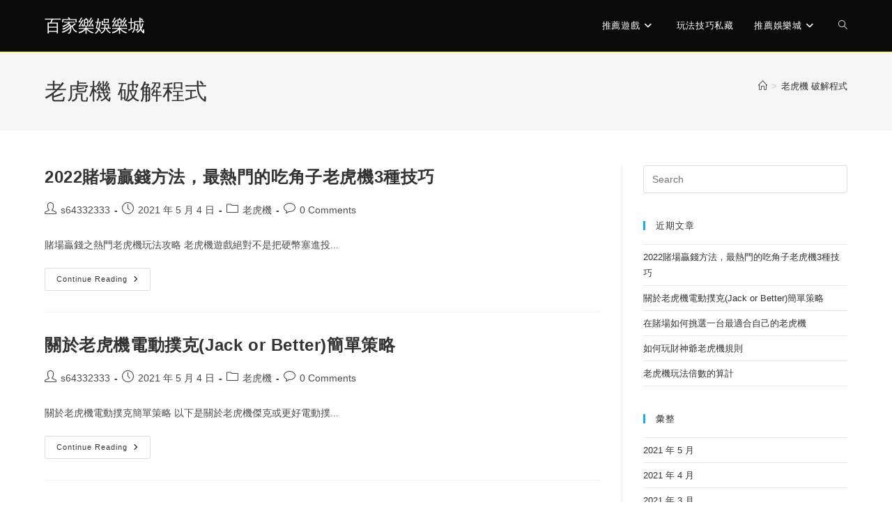

--- FILE ---
content_type: text/html; charset=UTF-8
request_url: https://lxcash.com.tw/tag/%E8%80%81%E8%99%8E%E6%A9%9F-%E7%A0%B4%E8%A7%A3%E7%A8%8B%E5%BC%8F/
body_size: 15389
content:
<!DOCTYPE html>
<html class="html" lang="zh-TW" prefix="og: https://ogp.me/ns#">
<head>
	<meta charset="UTF-8">
	<link rel="profile" href="https://gmpg.org/xfn/11">

	
<!-- Google Tag Manager for WordPress by gtm4wp.com -->
<script data-cfasync="false" data-pagespeed-no-defer>
	var gtm4wp_datalayer_name = "dataLayer";
	var dataLayer = dataLayer || [];
</script>
<!-- End Google Tag Manager for WordPress by gtm4wp.com --><meta name="viewport" content="width=device-width, initial-scale=1">
<!-- Search Engine Optimization by Rank Math - https://rankmath.com/ -->
<title>老虎機 破解程式 - 百家樂娛樂城</title>
<meta name="robots" content="follow, index, max-snippet:-1, max-video-preview:-1, max-image-preview:large"/>
<link rel="canonical" href="https://lxcash.com.tw/tag/%e8%80%81%e8%99%8e%e6%a9%9f-%e7%a0%b4%e8%a7%a3%e7%a8%8b%e5%bc%8f/" />
<meta property="og:locale" content="zh_TW" />
<meta property="og:type" content="article" />
<meta property="og:title" content="老虎機 破解程式 - 百家樂娛樂城" />
<meta property="og:url" content="https://lxcash.com.tw/tag/%e8%80%81%e8%99%8e%e6%a9%9f-%e7%a0%b4%e8%a7%a3%e7%a8%8b%e5%bc%8f/" />
<meta property="og:site_name" content="百家樂娛樂城" />
<meta name="twitter:card" content="summary_large_image" />
<meta name="twitter:title" content="老虎機 破解程式 - 百家樂娛樂城" />
<meta name="twitter:label1" content="文章" />
<meta name="twitter:data1" content="5" />
<script type="application/ld+json" class="rank-math-schema">{"@context":"https://schema.org","@graph":[{"@type":"Person","@id":"https://lxcash.com.tw/#person","name":"ooii8929","url":"https://lxcash.com.tw"},{"@type":"WebSite","@id":"https://lxcash.com.tw/#website","url":"https://lxcash.com.tw","name":"\u767e\u5bb6\u6a02\u5a1b\u6a02\u57ce","publisher":{"@id":"https://lxcash.com.tw/#person"},"inLanguage":"zh-TW"},{"@type":"BreadcrumbList","@id":"https://lxcash.com.tw/tag/%e8%80%81%e8%99%8e%e6%a9%9f-%e7%a0%b4%e8%a7%a3%e7%a8%8b%e5%bc%8f/#breadcrumb","itemListElement":[{"@type":"ListItem","position":"1","item":{"@id":"https://lxcash.com.tw","name":"\u767e\u5bb6\u6a02\u5a1b\u6a02\u57ce"}},{"@type":"ListItem","position":"2","item":{"@id":"https://lxcash.com.tw/tag/%e8%80%81%e8%99%8e%e6%a9%9f-%e7%a0%b4%e8%a7%a3%e7%a8%8b%e5%bc%8f/","name":"\u8001\u864e\u6a5f \u7834\u89e3\u7a0b\u5f0f"}}]},{"@type":"CollectionPage","@id":"https://lxcash.com.tw/tag/%e8%80%81%e8%99%8e%e6%a9%9f-%e7%a0%b4%e8%a7%a3%e7%a8%8b%e5%bc%8f/#webpage","url":"https://lxcash.com.tw/tag/%e8%80%81%e8%99%8e%e6%a9%9f-%e7%a0%b4%e8%a7%a3%e7%a8%8b%e5%bc%8f/","name":"\u8001\u864e\u6a5f \u7834\u89e3\u7a0b\u5f0f - \u767e\u5bb6\u6a02\u5a1b\u6a02\u57ce","isPartOf":{"@id":"https://lxcash.com.tw/#website"},"inLanguage":"zh-TW","breadcrumb":{"@id":"https://lxcash.com.tw/tag/%e8%80%81%e8%99%8e%e6%a9%9f-%e7%a0%b4%e8%a7%a3%e7%a8%8b%e5%bc%8f/#breadcrumb"}}]}</script>
<!-- /Rank Math WordPress SEO plugin -->

<link rel="alternate" type="application/rss+xml" title="訂閱《百家樂娛樂城》&raquo; 資訊提供" href="https://lxcash.com.tw/feed/" />
<link rel="alternate" type="application/rss+xml" title="訂閱《百家樂娛樂城》&raquo; 留言的資訊提供" href="https://lxcash.com.tw/comments/feed/" />
<link rel="alternate" type="application/rss+xml" title="訂閱《百家樂娛樂城》&raquo; 標籤〈老虎機 破解程式〉的資訊提供" href="https://lxcash.com.tw/tag/%e8%80%81%e8%99%8e%e6%a9%9f-%e7%a0%b4%e8%a7%a3%e7%a8%8b%e5%bc%8f/feed/" />
<script>
window._wpemojiSettings = {"baseUrl":"https:\/\/s.w.org\/images\/core\/emoji\/14.0.0\/72x72\/","ext":".png","svgUrl":"https:\/\/s.w.org\/images\/core\/emoji\/14.0.0\/svg\/","svgExt":".svg","source":{"concatemoji":"https:\/\/lxcash.com.tw\/wp-includes\/js\/wp-emoji-release.min.js?ver=6.2.8"}};
/*! This file is auto-generated */
!function(e,a,t){var n,r,o,i=a.createElement("canvas"),p=i.getContext&&i.getContext("2d");function s(e,t){p.clearRect(0,0,i.width,i.height),p.fillText(e,0,0);e=i.toDataURL();return p.clearRect(0,0,i.width,i.height),p.fillText(t,0,0),e===i.toDataURL()}function c(e){var t=a.createElement("script");t.src=e,t.defer=t.type="text/javascript",a.getElementsByTagName("head")[0].appendChild(t)}for(o=Array("flag","emoji"),t.supports={everything:!0,everythingExceptFlag:!0},r=0;r<o.length;r++)t.supports[o[r]]=function(e){if(p&&p.fillText)switch(p.textBaseline="top",p.font="600 32px Arial",e){case"flag":return s("\ud83c\udff3\ufe0f\u200d\u26a7\ufe0f","\ud83c\udff3\ufe0f\u200b\u26a7\ufe0f")?!1:!s("\ud83c\uddfa\ud83c\uddf3","\ud83c\uddfa\u200b\ud83c\uddf3")&&!s("\ud83c\udff4\udb40\udc67\udb40\udc62\udb40\udc65\udb40\udc6e\udb40\udc67\udb40\udc7f","\ud83c\udff4\u200b\udb40\udc67\u200b\udb40\udc62\u200b\udb40\udc65\u200b\udb40\udc6e\u200b\udb40\udc67\u200b\udb40\udc7f");case"emoji":return!s("\ud83e\udef1\ud83c\udffb\u200d\ud83e\udef2\ud83c\udfff","\ud83e\udef1\ud83c\udffb\u200b\ud83e\udef2\ud83c\udfff")}return!1}(o[r]),t.supports.everything=t.supports.everything&&t.supports[o[r]],"flag"!==o[r]&&(t.supports.everythingExceptFlag=t.supports.everythingExceptFlag&&t.supports[o[r]]);t.supports.everythingExceptFlag=t.supports.everythingExceptFlag&&!t.supports.flag,t.DOMReady=!1,t.readyCallback=function(){t.DOMReady=!0},t.supports.everything||(n=function(){t.readyCallback()},a.addEventListener?(a.addEventListener("DOMContentLoaded",n,!1),e.addEventListener("load",n,!1)):(e.attachEvent("onload",n),a.attachEvent("onreadystatechange",function(){"complete"===a.readyState&&t.readyCallback()})),(e=t.source||{}).concatemoji?c(e.concatemoji):e.wpemoji&&e.twemoji&&(c(e.twemoji),c(e.wpemoji)))}(window,document,window._wpemojiSettings);
</script>
<style>
img.wp-smiley,
img.emoji {
	display: inline !important;
	border: none !important;
	box-shadow: none !important;
	height: 1em !important;
	width: 1em !important;
	margin: 0 0.07em !important;
	vertical-align: -0.1em !important;
	background: none !important;
	padding: 0 !important;
}
</style>
	<link rel='stylesheet' id='wp-block-library-css' href='https://lxcash.com.tw/wp-includes/css/dist/block-library/style.min.css?ver=6.2.8' media='all' />
<style id='wp-block-library-theme-inline-css'>
.wp-block-audio figcaption{color:#555;font-size:13px;text-align:center}.is-dark-theme .wp-block-audio figcaption{color:hsla(0,0%,100%,.65)}.wp-block-audio{margin:0 0 1em}.wp-block-code{border:1px solid #ccc;border-radius:4px;font-family:Menlo,Consolas,monaco,monospace;padding:.8em 1em}.wp-block-embed figcaption{color:#555;font-size:13px;text-align:center}.is-dark-theme .wp-block-embed figcaption{color:hsla(0,0%,100%,.65)}.wp-block-embed{margin:0 0 1em}.blocks-gallery-caption{color:#555;font-size:13px;text-align:center}.is-dark-theme .blocks-gallery-caption{color:hsla(0,0%,100%,.65)}.wp-block-image figcaption{color:#555;font-size:13px;text-align:center}.is-dark-theme .wp-block-image figcaption{color:hsla(0,0%,100%,.65)}.wp-block-image{margin:0 0 1em}.wp-block-pullquote{border-bottom:4px solid;border-top:4px solid;color:currentColor;margin-bottom:1.75em}.wp-block-pullquote cite,.wp-block-pullquote footer,.wp-block-pullquote__citation{color:currentColor;font-size:.8125em;font-style:normal;text-transform:uppercase}.wp-block-quote{border-left:.25em solid;margin:0 0 1.75em;padding-left:1em}.wp-block-quote cite,.wp-block-quote footer{color:currentColor;font-size:.8125em;font-style:normal;position:relative}.wp-block-quote.has-text-align-right{border-left:none;border-right:.25em solid;padding-left:0;padding-right:1em}.wp-block-quote.has-text-align-center{border:none;padding-left:0}.wp-block-quote.is-large,.wp-block-quote.is-style-large,.wp-block-quote.is-style-plain{border:none}.wp-block-search .wp-block-search__label{font-weight:700}.wp-block-search__button{border:1px solid #ccc;padding:.375em .625em}:where(.wp-block-group.has-background){padding:1.25em 2.375em}.wp-block-separator.has-css-opacity{opacity:.4}.wp-block-separator{border:none;border-bottom:2px solid;margin-left:auto;margin-right:auto}.wp-block-separator.has-alpha-channel-opacity{opacity:1}.wp-block-separator:not(.is-style-wide):not(.is-style-dots){width:100px}.wp-block-separator.has-background:not(.is-style-dots){border-bottom:none;height:1px}.wp-block-separator.has-background:not(.is-style-wide):not(.is-style-dots){height:2px}.wp-block-table{margin:0 0 1em}.wp-block-table td,.wp-block-table th{word-break:normal}.wp-block-table figcaption{color:#555;font-size:13px;text-align:center}.is-dark-theme .wp-block-table figcaption{color:hsla(0,0%,100%,.65)}.wp-block-video figcaption{color:#555;font-size:13px;text-align:center}.is-dark-theme .wp-block-video figcaption{color:hsla(0,0%,100%,.65)}.wp-block-video{margin:0 0 1em}.wp-block-template-part.has-background{margin-bottom:0;margin-top:0;padding:1.25em 2.375em}
</style>
<style id='rank-math-toc-block-style-inline-css'>
.wp-block-rank-math-toc-block nav ol{counter-reset:item}.wp-block-rank-math-toc-block nav ol li{display:block}.wp-block-rank-math-toc-block nav ol li:before{content:counters(item, ".") ". ";counter-increment:item}

</style>
<link rel='stylesheet' id='classic-theme-styles-css' href='https://lxcash.com.tw/wp-includes/css/classic-themes.min.css?ver=6.2.8' media='all' />
<style id='global-styles-inline-css'>
body{--wp--preset--color--black: #000000;--wp--preset--color--cyan-bluish-gray: #abb8c3;--wp--preset--color--white: #ffffff;--wp--preset--color--pale-pink: #f78da7;--wp--preset--color--vivid-red: #cf2e2e;--wp--preset--color--luminous-vivid-orange: #ff6900;--wp--preset--color--luminous-vivid-amber: #fcb900;--wp--preset--color--light-green-cyan: #7bdcb5;--wp--preset--color--vivid-green-cyan: #00d084;--wp--preset--color--pale-cyan-blue: #8ed1fc;--wp--preset--color--vivid-cyan-blue: #0693e3;--wp--preset--color--vivid-purple: #9b51e0;--wp--preset--gradient--vivid-cyan-blue-to-vivid-purple: linear-gradient(135deg,rgba(6,147,227,1) 0%,rgb(155,81,224) 100%);--wp--preset--gradient--light-green-cyan-to-vivid-green-cyan: linear-gradient(135deg,rgb(122,220,180) 0%,rgb(0,208,130) 100%);--wp--preset--gradient--luminous-vivid-amber-to-luminous-vivid-orange: linear-gradient(135deg,rgba(252,185,0,1) 0%,rgba(255,105,0,1) 100%);--wp--preset--gradient--luminous-vivid-orange-to-vivid-red: linear-gradient(135deg,rgba(255,105,0,1) 0%,rgb(207,46,46) 100%);--wp--preset--gradient--very-light-gray-to-cyan-bluish-gray: linear-gradient(135deg,rgb(238,238,238) 0%,rgb(169,184,195) 100%);--wp--preset--gradient--cool-to-warm-spectrum: linear-gradient(135deg,rgb(74,234,220) 0%,rgb(151,120,209) 20%,rgb(207,42,186) 40%,rgb(238,44,130) 60%,rgb(251,105,98) 80%,rgb(254,248,76) 100%);--wp--preset--gradient--blush-light-purple: linear-gradient(135deg,rgb(255,206,236) 0%,rgb(152,150,240) 100%);--wp--preset--gradient--blush-bordeaux: linear-gradient(135deg,rgb(254,205,165) 0%,rgb(254,45,45) 50%,rgb(107,0,62) 100%);--wp--preset--gradient--luminous-dusk: linear-gradient(135deg,rgb(255,203,112) 0%,rgb(199,81,192) 50%,rgb(65,88,208) 100%);--wp--preset--gradient--pale-ocean: linear-gradient(135deg,rgb(255,245,203) 0%,rgb(182,227,212) 50%,rgb(51,167,181) 100%);--wp--preset--gradient--electric-grass: linear-gradient(135deg,rgb(202,248,128) 0%,rgb(113,206,126) 100%);--wp--preset--gradient--midnight: linear-gradient(135deg,rgb(2,3,129) 0%,rgb(40,116,252) 100%);--wp--preset--duotone--dark-grayscale: url('#wp-duotone-dark-grayscale');--wp--preset--duotone--grayscale: url('#wp-duotone-grayscale');--wp--preset--duotone--purple-yellow: url('#wp-duotone-purple-yellow');--wp--preset--duotone--blue-red: url('#wp-duotone-blue-red');--wp--preset--duotone--midnight: url('#wp-duotone-midnight');--wp--preset--duotone--magenta-yellow: url('#wp-duotone-magenta-yellow');--wp--preset--duotone--purple-green: url('#wp-duotone-purple-green');--wp--preset--duotone--blue-orange: url('#wp-duotone-blue-orange');--wp--preset--font-size--small: 13px;--wp--preset--font-size--medium: 20px;--wp--preset--font-size--large: 36px;--wp--preset--font-size--x-large: 42px;--wp--preset--spacing--20: 0.44rem;--wp--preset--spacing--30: 0.67rem;--wp--preset--spacing--40: 1rem;--wp--preset--spacing--50: 1.5rem;--wp--preset--spacing--60: 2.25rem;--wp--preset--spacing--70: 3.38rem;--wp--preset--spacing--80: 5.06rem;--wp--preset--shadow--natural: 6px 6px 9px rgba(0, 0, 0, 0.2);--wp--preset--shadow--deep: 12px 12px 50px rgba(0, 0, 0, 0.4);--wp--preset--shadow--sharp: 6px 6px 0px rgba(0, 0, 0, 0.2);--wp--preset--shadow--outlined: 6px 6px 0px -3px rgba(255, 255, 255, 1), 6px 6px rgba(0, 0, 0, 1);--wp--preset--shadow--crisp: 6px 6px 0px rgba(0, 0, 0, 1);}:where(.is-layout-flex){gap: 0.5em;}body .is-layout-flow > .alignleft{float: left;margin-inline-start: 0;margin-inline-end: 2em;}body .is-layout-flow > .alignright{float: right;margin-inline-start: 2em;margin-inline-end: 0;}body .is-layout-flow > .aligncenter{margin-left: auto !important;margin-right: auto !important;}body .is-layout-constrained > .alignleft{float: left;margin-inline-start: 0;margin-inline-end: 2em;}body .is-layout-constrained > .alignright{float: right;margin-inline-start: 2em;margin-inline-end: 0;}body .is-layout-constrained > .aligncenter{margin-left: auto !important;margin-right: auto !important;}body .is-layout-constrained > :where(:not(.alignleft):not(.alignright):not(.alignfull)){max-width: var(--wp--style--global--content-size);margin-left: auto !important;margin-right: auto !important;}body .is-layout-constrained > .alignwide{max-width: var(--wp--style--global--wide-size);}body .is-layout-flex{display: flex;}body .is-layout-flex{flex-wrap: wrap;align-items: center;}body .is-layout-flex > *{margin: 0;}:where(.wp-block-columns.is-layout-flex){gap: 2em;}.has-black-color{color: var(--wp--preset--color--black) !important;}.has-cyan-bluish-gray-color{color: var(--wp--preset--color--cyan-bluish-gray) !important;}.has-white-color{color: var(--wp--preset--color--white) !important;}.has-pale-pink-color{color: var(--wp--preset--color--pale-pink) !important;}.has-vivid-red-color{color: var(--wp--preset--color--vivid-red) !important;}.has-luminous-vivid-orange-color{color: var(--wp--preset--color--luminous-vivid-orange) !important;}.has-luminous-vivid-amber-color{color: var(--wp--preset--color--luminous-vivid-amber) !important;}.has-light-green-cyan-color{color: var(--wp--preset--color--light-green-cyan) !important;}.has-vivid-green-cyan-color{color: var(--wp--preset--color--vivid-green-cyan) !important;}.has-pale-cyan-blue-color{color: var(--wp--preset--color--pale-cyan-blue) !important;}.has-vivid-cyan-blue-color{color: var(--wp--preset--color--vivid-cyan-blue) !important;}.has-vivid-purple-color{color: var(--wp--preset--color--vivid-purple) !important;}.has-black-background-color{background-color: var(--wp--preset--color--black) !important;}.has-cyan-bluish-gray-background-color{background-color: var(--wp--preset--color--cyan-bluish-gray) !important;}.has-white-background-color{background-color: var(--wp--preset--color--white) !important;}.has-pale-pink-background-color{background-color: var(--wp--preset--color--pale-pink) !important;}.has-vivid-red-background-color{background-color: var(--wp--preset--color--vivid-red) !important;}.has-luminous-vivid-orange-background-color{background-color: var(--wp--preset--color--luminous-vivid-orange) !important;}.has-luminous-vivid-amber-background-color{background-color: var(--wp--preset--color--luminous-vivid-amber) !important;}.has-light-green-cyan-background-color{background-color: var(--wp--preset--color--light-green-cyan) !important;}.has-vivid-green-cyan-background-color{background-color: var(--wp--preset--color--vivid-green-cyan) !important;}.has-pale-cyan-blue-background-color{background-color: var(--wp--preset--color--pale-cyan-blue) !important;}.has-vivid-cyan-blue-background-color{background-color: var(--wp--preset--color--vivid-cyan-blue) !important;}.has-vivid-purple-background-color{background-color: var(--wp--preset--color--vivid-purple) !important;}.has-black-border-color{border-color: var(--wp--preset--color--black) !important;}.has-cyan-bluish-gray-border-color{border-color: var(--wp--preset--color--cyan-bluish-gray) !important;}.has-white-border-color{border-color: var(--wp--preset--color--white) !important;}.has-pale-pink-border-color{border-color: var(--wp--preset--color--pale-pink) !important;}.has-vivid-red-border-color{border-color: var(--wp--preset--color--vivid-red) !important;}.has-luminous-vivid-orange-border-color{border-color: var(--wp--preset--color--luminous-vivid-orange) !important;}.has-luminous-vivid-amber-border-color{border-color: var(--wp--preset--color--luminous-vivid-amber) !important;}.has-light-green-cyan-border-color{border-color: var(--wp--preset--color--light-green-cyan) !important;}.has-vivid-green-cyan-border-color{border-color: var(--wp--preset--color--vivid-green-cyan) !important;}.has-pale-cyan-blue-border-color{border-color: var(--wp--preset--color--pale-cyan-blue) !important;}.has-vivid-cyan-blue-border-color{border-color: var(--wp--preset--color--vivid-cyan-blue) !important;}.has-vivid-purple-border-color{border-color: var(--wp--preset--color--vivid-purple) !important;}.has-vivid-cyan-blue-to-vivid-purple-gradient-background{background: var(--wp--preset--gradient--vivid-cyan-blue-to-vivid-purple) !important;}.has-light-green-cyan-to-vivid-green-cyan-gradient-background{background: var(--wp--preset--gradient--light-green-cyan-to-vivid-green-cyan) !important;}.has-luminous-vivid-amber-to-luminous-vivid-orange-gradient-background{background: var(--wp--preset--gradient--luminous-vivid-amber-to-luminous-vivid-orange) !important;}.has-luminous-vivid-orange-to-vivid-red-gradient-background{background: var(--wp--preset--gradient--luminous-vivid-orange-to-vivid-red) !important;}.has-very-light-gray-to-cyan-bluish-gray-gradient-background{background: var(--wp--preset--gradient--very-light-gray-to-cyan-bluish-gray) !important;}.has-cool-to-warm-spectrum-gradient-background{background: var(--wp--preset--gradient--cool-to-warm-spectrum) !important;}.has-blush-light-purple-gradient-background{background: var(--wp--preset--gradient--blush-light-purple) !important;}.has-blush-bordeaux-gradient-background{background: var(--wp--preset--gradient--blush-bordeaux) !important;}.has-luminous-dusk-gradient-background{background: var(--wp--preset--gradient--luminous-dusk) !important;}.has-pale-ocean-gradient-background{background: var(--wp--preset--gradient--pale-ocean) !important;}.has-electric-grass-gradient-background{background: var(--wp--preset--gradient--electric-grass) !important;}.has-midnight-gradient-background{background: var(--wp--preset--gradient--midnight) !important;}.has-small-font-size{font-size: var(--wp--preset--font-size--small) !important;}.has-medium-font-size{font-size: var(--wp--preset--font-size--medium) !important;}.has-large-font-size{font-size: var(--wp--preset--font-size--large) !important;}.has-x-large-font-size{font-size: var(--wp--preset--font-size--x-large) !important;}
.wp-block-navigation a:where(:not(.wp-element-button)){color: inherit;}
:where(.wp-block-columns.is-layout-flex){gap: 2em;}
.wp-block-pullquote{font-size: 1.5em;line-height: 1.6;}
</style>
<link rel='stylesheet' id='fccdb15b5-css' href='https://lxcash.com.tw/wp-content/uploads/sites/12/essential-addons-elementor/734e5f942.min.css?ver=1768531659' media='all' />
<link rel='stylesheet' id='font-awesome-css' href='https://lxcash.com.tw/wp-content/themes/oceanwp/assets/fonts/fontawesome/css/all.min.css?ver=6.7.2' media='all' />
<link rel='stylesheet' id='simple-line-icons-css' href='https://lxcash.com.tw/wp-content/themes/oceanwp/assets/css/third/simple-line-icons.min.css?ver=2.4.0' media='all' />
<link rel='stylesheet' id='oceanwp-style-css' href='https://lxcash.com.tw/wp-content/themes/oceanwp/assets/css/style.min.css?ver=4.1.4' media='all' />
<link rel='stylesheet' id='oe-widgets-style-css' href='https://lxcash.com.tw/wp-content/plugins/ocean-extra/assets/css/widgets.css?ver=6.2.8' media='all' />
<script src='https://lxcash.com.tw/wp-includes/js/jquery/jquery.min.js?ver=3.6.4' id='jquery-core-js'></script>
<script src='https://lxcash.com.tw/wp-includes/js/jquery/jquery-migrate.min.js?ver=3.4.0' id='jquery-migrate-js'></script>
<link rel="https://api.w.org/" href="https://lxcash.com.tw/wp-json/" /><link rel="alternate" type="application/json" href="https://lxcash.com.tw/wp-json/wp/v2/tags/263" /><link rel="EditURI" type="application/rsd+xml" title="RSD" href="https://lxcash.com.tw/xmlrpc.php?rsd" />
<link rel="wlwmanifest" type="application/wlwmanifest+xml" href="https://lxcash.com.tw/wp-includes/wlwmanifest.xml" />
<meta name="generator" content="WordPress 6.2.8" />

<!-- Google Tag Manager for WordPress by gtm4wp.com -->
<!-- GTM Container placement set to footer -->
<script data-cfasync="false" data-pagespeed-no-defer>
	var dataLayer_content = {"pagePostType":"post","pagePostType2":"tag-post"};
	dataLayer.push( dataLayer_content );
</script>
<script data-cfasync="false" data-pagespeed-no-defer>
(function(w,d,s,l,i){w[l]=w[l]||[];w[l].push({'gtm.start':
new Date().getTime(),event:'gtm.js'});var f=d.getElementsByTagName(s)[0],
j=d.createElement(s),dl=l!='dataLayer'?'&l='+l:'';j.async=true;j.src=
'//www.googletagmanager.com/gtm.js?id='+i+dl;f.parentNode.insertBefore(j,f);
})(window,document,'script','dataLayer','GTM-W3LRFTN');
</script>
<!-- End Google Tag Manager for WordPress by gtm4wp.com --><link rel="icon" href="https://lxcash.com.tw/wp-content/uploads/sites/12/2021/03/cropped-29-32x32.jpg" sizes="32x32" />
<link rel="icon" href="https://lxcash.com.tw/wp-content/uploads/sites/12/2021/03/cropped-29-192x192.jpg" sizes="192x192" />
<link rel="apple-touch-icon" href="https://lxcash.com.tw/wp-content/uploads/sites/12/2021/03/cropped-29-180x180.jpg" />
<meta name="msapplication-TileImage" content="https://lxcash.com.tw/wp-content/uploads/sites/12/2021/03/cropped-29-270x270.jpg" />
		<style id="wp-custom-css">
			.elementor-1053 .elementor-element.elementor-element-4026f9e >.elementor-motion-effects-container >.elementor-motion-effects-layer{background-image:url(http://lxcash.com.tw/wp-content/uploads/sites/12/2023/02/lxcash.jpg);background-position:top center}.elementor-1053 .elementor-element.elementor-element-4026f9e >.elementor-background-overlay{background-image:url(http://lxcash.com.tw/wp-content/uploads/sites/12/2023/02/lxcash-top.png);background-position:center;background-size:110% auto}.elementor-1053 .elementor-element.elementor-element-de8d164:not(.elementor-motion-effects-element-type-background){background-image:url(http://lxcash.com.tw/wp-content/uploads/sites/12/2023/02/w.png)}		</style>
		<!-- OceanWP CSS -->
<style type="text/css">
/* Colors */body .theme-button,body input[type="submit"],body button[type="submit"],body button,body .button,body div.wpforms-container-full .wpforms-form input[type=submit],body div.wpforms-container-full .wpforms-form button[type=submit],body div.wpforms-container-full .wpforms-form .wpforms-page-button,.woocommerce-cart .wp-element-button,.woocommerce-checkout .wp-element-button,.wp-block-button__link{border-color:#ffffff}body .theme-button:hover,body input[type="submit"]:hover,body button[type="submit"]:hover,body button:hover,body .button:hover,body div.wpforms-container-full .wpforms-form input[type=submit]:hover,body div.wpforms-container-full .wpforms-form input[type=submit]:active,body div.wpforms-container-full .wpforms-form button[type=submit]:hover,body div.wpforms-container-full .wpforms-form button[type=submit]:active,body div.wpforms-container-full .wpforms-form .wpforms-page-button:hover,body div.wpforms-container-full .wpforms-form .wpforms-page-button:active,.woocommerce-cart .wp-element-button:hover,.woocommerce-checkout .wp-element-button:hover,.wp-block-button__link:hover{border-color:#ffffff}/* OceanWP Style Settings CSS */.theme-button,input[type="submit"],button[type="submit"],button,.button,body div.wpforms-container-full .wpforms-form input[type=submit],body div.wpforms-container-full .wpforms-form button[type=submit],body div.wpforms-container-full .wpforms-form .wpforms-page-button{border-style:solid}.theme-button,input[type="submit"],button[type="submit"],button,.button,body div.wpforms-container-full .wpforms-form input[type=submit],body div.wpforms-container-full .wpforms-form button[type=submit],body div.wpforms-container-full .wpforms-form .wpforms-page-button{border-width:1px}form input[type="text"],form input[type="password"],form input[type="email"],form input[type="url"],form input[type="date"],form input[type="month"],form input[type="time"],form input[type="datetime"],form input[type="datetime-local"],form input[type="week"],form input[type="number"],form input[type="search"],form input[type="tel"],form input[type="color"],form select,form textarea,.woocommerce .woocommerce-checkout .select2-container--default .select2-selection--single{border-style:solid}body div.wpforms-container-full .wpforms-form input[type=date],body div.wpforms-container-full .wpforms-form input[type=datetime],body div.wpforms-container-full .wpforms-form input[type=datetime-local],body div.wpforms-container-full .wpforms-form input[type=email],body div.wpforms-container-full .wpforms-form input[type=month],body div.wpforms-container-full .wpforms-form input[type=number],body div.wpforms-container-full .wpforms-form input[type=password],body div.wpforms-container-full .wpforms-form input[type=range],body div.wpforms-container-full .wpforms-form input[type=search],body div.wpforms-container-full .wpforms-form input[type=tel],body div.wpforms-container-full .wpforms-form input[type=text],body div.wpforms-container-full .wpforms-form input[type=time],body div.wpforms-container-full .wpforms-form input[type=url],body div.wpforms-container-full .wpforms-form input[type=week],body div.wpforms-container-full .wpforms-form select,body div.wpforms-container-full .wpforms-form textarea{border-style:solid}form input[type="text"],form input[type="password"],form input[type="email"],form input[type="url"],form input[type="date"],form input[type="month"],form input[type="time"],form input[type="datetime"],form input[type="datetime-local"],form input[type="week"],form input[type="number"],form input[type="search"],form input[type="tel"],form input[type="color"],form select,form textarea{border-radius:3px}body div.wpforms-container-full .wpforms-form input[type=date],body div.wpforms-container-full .wpforms-form input[type=datetime],body div.wpforms-container-full .wpforms-form input[type=datetime-local],body div.wpforms-container-full .wpforms-form input[type=email],body div.wpforms-container-full .wpforms-form input[type=month],body div.wpforms-container-full .wpforms-form input[type=number],body div.wpforms-container-full .wpforms-form input[type=password],body div.wpforms-container-full .wpforms-form input[type=range],body div.wpforms-container-full .wpforms-form input[type=search],body div.wpforms-container-full .wpforms-form input[type=tel],body div.wpforms-container-full .wpforms-form input[type=text],body div.wpforms-container-full .wpforms-form input[type=time],body div.wpforms-container-full .wpforms-form input[type=url],body div.wpforms-container-full .wpforms-form input[type=week],body div.wpforms-container-full .wpforms-form select,body div.wpforms-container-full .wpforms-form textarea{border-radius:3px}/* Header */#site-header,.has-transparent-header .is-sticky #site-header,.has-vh-transparent .is-sticky #site-header.vertical-header,#searchform-header-replace{background-color:#0a0a0a}#site-header.has-header-media .overlay-header-media{background-color:rgba(0,0,0,0.5)}#site-header{border-color:#eeee22}#site-logo a.site-logo-text{color:#ffffff}#site-navigation-wrap .dropdown-menu >li >a,.oceanwp-mobile-menu-icon a,#searchform-header-replace-close{color:#ffffff}#site-navigation-wrap .dropdown-menu >li >a .owp-icon use,.oceanwp-mobile-menu-icon a .owp-icon use,#searchform-header-replace-close .owp-icon use{stroke:#ffffff}#site-navigation-wrap .dropdown-menu >.current-menu-item >a,#site-navigation-wrap .dropdown-menu >.current-menu-ancestor >a,#site-navigation-wrap .dropdown-menu >.current-menu-item >a:hover,#site-navigation-wrap .dropdown-menu >.current-menu-ancestor >a:hover{color:#ffffff}.dropdown-menu ul li a.menu-link{color:#3d3d3d}.dropdown-menu ul li a.menu-link .owp-icon use{stroke:#3d3d3d}.dropdown-menu ul li a.menu-link:hover{color:#eeee22}.dropdown-menu ul li a.menu-link:hover .owp-icon use{stroke:#eeee22}#searchform-dropdown input:focus{border-color:#ffffff}/* Blog CSS */.ocean-single-post-header ul.meta-item li a:hover{color:#333333}/* Typography */body{font-size:14px;line-height:1.8}h1,h2,h3,h4,h5,h6,.theme-heading,.widget-title,.oceanwp-widget-recent-posts-title,.comment-reply-title,.entry-title,.sidebar-box .widget-title{line-height:1.4}h1{font-size:23px;line-height:1.4}h2{font-size:20px;line-height:1.4}h3{font-size:18px;line-height:1.4}h4{font-size:17px;line-height:1.4}h5{font-size:14px;line-height:1.4}h6{font-size:15px;line-height:1.4}.page-header .page-header-title,.page-header.background-image-page-header .page-header-title{font-size:32px;line-height:1.4}.page-header .page-subheading{font-size:15px;line-height:1.8}.site-breadcrumbs,.site-breadcrumbs a{font-size:13px;line-height:1.4}#top-bar-content,#top-bar-social-alt{font-size:12px;line-height:1.8}#site-logo a.site-logo-text{font-size:24px;line-height:1.8}.dropdown-menu ul li a.menu-link,#site-header.full_screen-header .fs-dropdown-menu ul.sub-menu li a{font-size:12px;line-height:1.2;letter-spacing:.6px}.sidr-class-dropdown-menu li a,a.sidr-class-toggle-sidr-close,#mobile-dropdown ul li a,body #mobile-fullscreen ul li a{font-size:15px;line-height:1.8}.blog-entry.post .blog-entry-header .entry-title a{font-size:24px;line-height:1.4}.ocean-single-post-header .single-post-title{font-size:34px;line-height:1.4;letter-spacing:.6px}.ocean-single-post-header ul.meta-item li,.ocean-single-post-header ul.meta-item li a{font-size:13px;line-height:1.4;letter-spacing:.6px}.ocean-single-post-header .post-author-name,.ocean-single-post-header .post-author-name a{font-size:14px;line-height:1.4;letter-spacing:.6px}.ocean-single-post-header .post-author-description{font-size:12px;line-height:1.4;letter-spacing:.6px}.single-post .entry-title{line-height:1.4;letter-spacing:.6px}.single-post ul.meta li,.single-post ul.meta li a{font-size:14px;line-height:1.4;letter-spacing:.6px}.sidebar-box .widget-title,.sidebar-box.widget_block .wp-block-heading{font-size:13px;line-height:1;letter-spacing:1px}#footer-widgets .footer-box .widget-title{font-size:13px;line-height:1;letter-spacing:1px}#footer-bottom #copyright{font-size:12px;line-height:1}#footer-bottom #footer-bottom-menu{font-size:12px;line-height:1}.woocommerce-store-notice.demo_store{line-height:2;letter-spacing:1.5px}.demo_store .woocommerce-store-notice__dismiss-link{line-height:2;letter-spacing:1.5px}.woocommerce ul.products li.product li.title h2,.woocommerce ul.products li.product li.title a{font-size:14px;line-height:1.5}.woocommerce ul.products li.product li.category,.woocommerce ul.products li.product li.category a{font-size:12px;line-height:1}.woocommerce ul.products li.product .price{font-size:18px;line-height:1}.woocommerce ul.products li.product .button,.woocommerce ul.products li.product .product-inner .added_to_cart{font-size:12px;line-height:1.5;letter-spacing:1px}.woocommerce ul.products li.owp-woo-cond-notice span,.woocommerce ul.products li.owp-woo-cond-notice a{font-size:16px;line-height:1;letter-spacing:1px;font-weight:600;text-transform:capitalize}.woocommerce div.product .product_title{font-size:24px;line-height:1.4;letter-spacing:.6px}.woocommerce div.product p.price{font-size:36px;line-height:1}.woocommerce .owp-btn-normal .summary form button.button,.woocommerce .owp-btn-big .summary form button.button,.woocommerce .owp-btn-very-big .summary form button.button{font-size:12px;line-height:1.5;letter-spacing:1px;text-transform:uppercase}.woocommerce div.owp-woo-single-cond-notice span,.woocommerce div.owp-woo-single-cond-notice a{font-size:18px;line-height:2;letter-spacing:1.5px;font-weight:600;text-transform:capitalize}.ocean-preloader--active .preloader-after-content{font-size:20px;line-height:1.8;letter-spacing:.6px}
</style><script data-cfasync="false" nonce="092f86f0-788b-4953-8453-4b6daed61b3a">try{(function(w,d){!function(j,k,l,m){if(j.zaraz)console.error("zaraz is loaded twice");else{j[l]=j[l]||{};j[l].executed=[];j.zaraz={deferred:[],listeners:[]};j.zaraz._v="5874";j.zaraz._n="092f86f0-788b-4953-8453-4b6daed61b3a";j.zaraz.q=[];j.zaraz._f=function(n){return async function(){var o=Array.prototype.slice.call(arguments);j.zaraz.q.push({m:n,a:o})}};for(const p of["track","set","debug"])j.zaraz[p]=j.zaraz._f(p);j.zaraz.init=()=>{var q=k.getElementsByTagName(m)[0],r=k.createElement(m),s=k.getElementsByTagName("title")[0];s&&(j[l].t=k.getElementsByTagName("title")[0].text);j[l].x=Math.random();j[l].w=j.screen.width;j[l].h=j.screen.height;j[l].j=j.innerHeight;j[l].e=j.innerWidth;j[l].l=j.location.href;j[l].r=k.referrer;j[l].k=j.screen.colorDepth;j[l].n=k.characterSet;j[l].o=(new Date).getTimezoneOffset();if(j.dataLayer)for(const t of Object.entries(Object.entries(dataLayer).reduce((u,v)=>({...u[1],...v[1]}),{})))zaraz.set(t[0],t[1],{scope:"page"});j[l].q=[];for(;j.zaraz.q.length;){const w=j.zaraz.q.shift();j[l].q.push(w)}r.defer=!0;for(const x of[localStorage,sessionStorage])Object.keys(x||{}).filter(z=>z.startsWith("_zaraz_")).forEach(y=>{try{j[l]["z_"+y.slice(7)]=JSON.parse(x.getItem(y))}catch{j[l]["z_"+y.slice(7)]=x.getItem(y)}});r.referrerPolicy="origin";r.src="/cdn-cgi/zaraz/s.js?z="+btoa(encodeURIComponent(JSON.stringify(j[l])));q.parentNode.insertBefore(r,q)};["complete","interactive"].includes(k.readyState)?zaraz.init():j.addEventListener("DOMContentLoaded",zaraz.init)}}(w,d,"zarazData","script");window.zaraz._p=async d$=>new Promise(ea=>{if(d$){d$.e&&d$.e.forEach(eb=>{try{const ec=d.querySelector("script[nonce]"),ed=ec?.nonce||ec?.getAttribute("nonce"),ee=d.createElement("script");ed&&(ee.nonce=ed);ee.innerHTML=eb;ee.onload=()=>{d.head.removeChild(ee)};d.head.appendChild(ee)}catch(ef){console.error(`Error executing script: ${eb}\n`,ef)}});Promise.allSettled((d$.f||[]).map(eg=>fetch(eg[0],eg[1])))}ea()});zaraz._p({"e":["(function(w,d){})(window,document)"]});})(window,document)}catch(e){throw fetch("/cdn-cgi/zaraz/t"),e;};</script></head>

<body class="archive tag tag-263 wp-embed-responsive oceanwp-theme dropdown-mobile default-breakpoint has-sidebar content-right-sidebar has-breadcrumbs elementor-default elementor-kit-1017" itemscope="itemscope" itemtype="https://schema.org/Blog">

	<svg xmlns="http://www.w3.org/2000/svg" viewBox="0 0 0 0" width="0" height="0" focusable="false" role="none" style="visibility: hidden; position: absolute; left: -9999px; overflow: hidden;" ><defs><filter id="wp-duotone-dark-grayscale"><feColorMatrix color-interpolation-filters="sRGB" type="matrix" values=" .299 .587 .114 0 0 .299 .587 .114 0 0 .299 .587 .114 0 0 .299 .587 .114 0 0 " /><feComponentTransfer color-interpolation-filters="sRGB" ><feFuncR type="table" tableValues="0 0.49803921568627" /><feFuncG type="table" tableValues="0 0.49803921568627" /><feFuncB type="table" tableValues="0 0.49803921568627" /><feFuncA type="table" tableValues="1 1" /></feComponentTransfer><feComposite in2="SourceGraphic" operator="in" /></filter></defs></svg><svg xmlns="http://www.w3.org/2000/svg" viewBox="0 0 0 0" width="0" height="0" focusable="false" role="none" style="visibility: hidden; position: absolute; left: -9999px; overflow: hidden;" ><defs><filter id="wp-duotone-grayscale"><feColorMatrix color-interpolation-filters="sRGB" type="matrix" values=" .299 .587 .114 0 0 .299 .587 .114 0 0 .299 .587 .114 0 0 .299 .587 .114 0 0 " /><feComponentTransfer color-interpolation-filters="sRGB" ><feFuncR type="table" tableValues="0 1" /><feFuncG type="table" tableValues="0 1" /><feFuncB type="table" tableValues="0 1" /><feFuncA type="table" tableValues="1 1" /></feComponentTransfer><feComposite in2="SourceGraphic" operator="in" /></filter></defs></svg><svg xmlns="http://www.w3.org/2000/svg" viewBox="0 0 0 0" width="0" height="0" focusable="false" role="none" style="visibility: hidden; position: absolute; left: -9999px; overflow: hidden;" ><defs><filter id="wp-duotone-purple-yellow"><feColorMatrix color-interpolation-filters="sRGB" type="matrix" values=" .299 .587 .114 0 0 .299 .587 .114 0 0 .299 .587 .114 0 0 .299 .587 .114 0 0 " /><feComponentTransfer color-interpolation-filters="sRGB" ><feFuncR type="table" tableValues="0.54901960784314 0.98823529411765" /><feFuncG type="table" tableValues="0 1" /><feFuncB type="table" tableValues="0.71764705882353 0.25490196078431" /><feFuncA type="table" tableValues="1 1" /></feComponentTransfer><feComposite in2="SourceGraphic" operator="in" /></filter></defs></svg><svg xmlns="http://www.w3.org/2000/svg" viewBox="0 0 0 0" width="0" height="0" focusable="false" role="none" style="visibility: hidden; position: absolute; left: -9999px; overflow: hidden;" ><defs><filter id="wp-duotone-blue-red"><feColorMatrix color-interpolation-filters="sRGB" type="matrix" values=" .299 .587 .114 0 0 .299 .587 .114 0 0 .299 .587 .114 0 0 .299 .587 .114 0 0 " /><feComponentTransfer color-interpolation-filters="sRGB" ><feFuncR type="table" tableValues="0 1" /><feFuncG type="table" tableValues="0 0.27843137254902" /><feFuncB type="table" tableValues="0.5921568627451 0.27843137254902" /><feFuncA type="table" tableValues="1 1" /></feComponentTransfer><feComposite in2="SourceGraphic" operator="in" /></filter></defs></svg><svg xmlns="http://www.w3.org/2000/svg" viewBox="0 0 0 0" width="0" height="0" focusable="false" role="none" style="visibility: hidden; position: absolute; left: -9999px; overflow: hidden;" ><defs><filter id="wp-duotone-midnight"><feColorMatrix color-interpolation-filters="sRGB" type="matrix" values=" .299 .587 .114 0 0 .299 .587 .114 0 0 .299 .587 .114 0 0 .299 .587 .114 0 0 " /><feComponentTransfer color-interpolation-filters="sRGB" ><feFuncR type="table" tableValues="0 0" /><feFuncG type="table" tableValues="0 0.64705882352941" /><feFuncB type="table" tableValues="0 1" /><feFuncA type="table" tableValues="1 1" /></feComponentTransfer><feComposite in2="SourceGraphic" operator="in" /></filter></defs></svg><svg xmlns="http://www.w3.org/2000/svg" viewBox="0 0 0 0" width="0" height="0" focusable="false" role="none" style="visibility: hidden; position: absolute; left: -9999px; overflow: hidden;" ><defs><filter id="wp-duotone-magenta-yellow"><feColorMatrix color-interpolation-filters="sRGB" type="matrix" values=" .299 .587 .114 0 0 .299 .587 .114 0 0 .299 .587 .114 0 0 .299 .587 .114 0 0 " /><feComponentTransfer color-interpolation-filters="sRGB" ><feFuncR type="table" tableValues="0.78039215686275 1" /><feFuncG type="table" tableValues="0 0.94901960784314" /><feFuncB type="table" tableValues="0.35294117647059 0.47058823529412" /><feFuncA type="table" tableValues="1 1" /></feComponentTransfer><feComposite in2="SourceGraphic" operator="in" /></filter></defs></svg><svg xmlns="http://www.w3.org/2000/svg" viewBox="0 0 0 0" width="0" height="0" focusable="false" role="none" style="visibility: hidden; position: absolute; left: -9999px; overflow: hidden;" ><defs><filter id="wp-duotone-purple-green"><feColorMatrix color-interpolation-filters="sRGB" type="matrix" values=" .299 .587 .114 0 0 .299 .587 .114 0 0 .299 .587 .114 0 0 .299 .587 .114 0 0 " /><feComponentTransfer color-interpolation-filters="sRGB" ><feFuncR type="table" tableValues="0.65098039215686 0.40392156862745" /><feFuncG type="table" tableValues="0 1" /><feFuncB type="table" tableValues="0.44705882352941 0.4" /><feFuncA type="table" tableValues="1 1" /></feComponentTransfer><feComposite in2="SourceGraphic" operator="in" /></filter></defs></svg><svg xmlns="http://www.w3.org/2000/svg" viewBox="0 0 0 0" width="0" height="0" focusable="false" role="none" style="visibility: hidden; position: absolute; left: -9999px; overflow: hidden;" ><defs><filter id="wp-duotone-blue-orange"><feColorMatrix color-interpolation-filters="sRGB" type="matrix" values=" .299 .587 .114 0 0 .299 .587 .114 0 0 .299 .587 .114 0 0 .299 .587 .114 0 0 " /><feComponentTransfer color-interpolation-filters="sRGB" ><feFuncR type="table" tableValues="0.098039215686275 1" /><feFuncG type="table" tableValues="0 0.66274509803922" /><feFuncB type="table" tableValues="0.84705882352941 0.41960784313725" /><feFuncA type="table" tableValues="1 1" /></feComponentTransfer><feComposite in2="SourceGraphic" operator="in" /></filter></defs></svg>
	
	<div id="outer-wrap" class="site clr">

		<a class="skip-link screen-reader-text" href="#main">Skip to content</a>

		
		<div id="wrap" class="clr">

			
			
<header id="site-header" class="minimal-header clr" data-height="74" itemscope="itemscope" itemtype="https://schema.org/WPHeader" role="banner">

	
					
			<div id="site-header-inner" class="clr container">

				
				

<div id="site-logo" class="clr" itemscope itemtype="https://schema.org/Brand" >

	
	<div id="site-logo-inner" class="clr">

						<a href="https://lxcash.com.tw/" rel="home" class="site-title site-logo-text" >百家樂娛樂城</a>
				
	</div><!-- #site-logo-inner -->

	
	
</div><!-- #site-logo -->

			<div id="site-navigation-wrap" class="clr">
			
			
			
			<nav id="site-navigation" class="navigation main-navigation clr" itemscope="itemscope" itemtype="https://schema.org/SiteNavigationElement" role="navigation" >

				<ul id="menu-main" class="main-menu dropdown-menu sf-menu"><li id="menu-item-1101" class="menu-item menu-item-type-custom menu-item-object-custom menu-item-has-children dropdown menu-item-1101"><a href="/" class="menu-link"><span class="text-wrap">推薦遊戲<i class="nav-arrow fa fa-angle-down" aria-hidden="true" role="img"></i></span></a>
<ul class="sub-menu">
	<li id="menu-item-1022" class="menu-item menu-item-type-taxonomy menu-item-object-category menu-item-1022"><a href="https://lxcash.com.tw/mark-six/" class="menu-link"><span class="text-wrap">六合彩</span></a></li>	<li id="menu-item-1030" class="menu-item menu-item-type-taxonomy menu-item-object-category menu-item-1030"><a href="https://lxcash.com.tw/baccarat/" class="menu-link"><span class="text-wrap">百家樂</span></a></li>	<li id="menu-item-1023" class="menu-item menu-item-type-taxonomy menu-item-object-category menu-item-1023"><a href="https://lxcash.com.tw/beijing-racing-car/" class="menu-link"><span class="text-wrap">北京賽車</span></a></li>	<li id="menu-item-1031" class="menu-item menu-item-type-taxonomy menu-item-object-category menu-item-1031"><a href="https://lxcash.com.tw/bingo/" class="menu-link"><span class="text-wrap">賓果</span></a></li>	<li id="menu-item-1032" class="menu-item menu-item-type-taxonomy menu-item-object-category menu-item-1032"><a href="https://lxcash.com.tw/dice/" class="menu-link"><span class="text-wrap">骰寶</span></a></li></ul>
</li><li id="menu-item-1029" class="menu-item menu-item-type-taxonomy menu-item-object-category menu-item-1029"><a href="https://lxcash.com.tw/game-tech/" class="menu-link"><span class="text-wrap">玩法技巧私藏</span></a></li><li id="menu-item-1100" class="menu-item menu-item-type-custom menu-item-object-custom menu-item-has-children dropdown menu-item-1100 nav-no-click"><a href="/" class="menu-link"><span class="text-wrap">推薦娛樂城<i class="nav-arrow fa fa-angle-down" aria-hidden="true" role="img"></i></span></a>
<ul class="sub-menu">
	<li id="menu-item-1021" class="menu-item menu-item-type-custom menu-item-object-custom menu-item-1021"><a href="https://www.dg66.net/" class="menu-link"><span class="text-wrap">dg百家樂</span></a></li>	<li id="menu-item-1020" class="menu-item menu-item-type-custom menu-item-object-custom menu-item-1020"><a href="https://bba05.gr66.net/" class="menu-link"><span class="text-wrap">淘金娛樂城</span></a></li>	<li id="menu-item-1019" class="menu-item menu-item-type-custom menu-item-object-custom menu-item-1019"><a href="https://umtph.ta666.net/zh-Hant" class="menu-link"><span class="text-wrap">淘盈娛樂城</span></a></li>	<li id="menu-item-1431" class="menu-item menu-item-type-custom menu-item-object-custom menu-item-1431"><a href="http://Fh6666.net" class="menu-link"><span class="text-wrap">娛樂城</span></a></li>	<li id="menu-item-1432" class="menu-item menu-item-type-custom menu-item-object-custom menu-item-1432"><a href="http://Ab2277.net" class="menu-link"><span class="text-wrap">歐博</span></a></li>	<li id="menu-item-1433" class="menu-item menu-item-type-custom menu-item-object-custom menu-item-1433"><a href="http://sa999.net" class="menu-link"><span class="text-wrap">沙龍</span></a></li>	<li id="menu-item-1434" class="menu-item menu-item-type-custom menu-item-object-custom menu-item-1434"><a href="http://ps66.net" class="menu-link"><span class="text-wrap">玩運彩娛樂城</span></a></li>	<li id="menu-item-1435" class="menu-item menu-item-type-custom menu-item-object-custom menu-item-1435"><a href="http://lotto22.net" class="menu-link"><span class="text-wrap">539</span></a></li>	<li id="menu-item-1436" class="menu-item menu-item-type-custom menu-item-object-custom menu-item-1436"><a href="http://cali77.net" class="menu-link"><span class="text-wrap">卡利</span></a></li></ul>
</li><li class="search-toggle-li" ><a href="https://lxcash.com.tw/#" class="site-search-toggle search-dropdown-toggle"><span class="screen-reader-text">Toggle website search</span><i class=" icon-magnifier" aria-hidden="true" role="img"></i></a></li></ul>
<div id="searchform-dropdown" class="header-searchform-wrap clr" >
	
<form aria-label="Search this website" role="search" method="get" class="searchform" action="https://lxcash.com.tw/">	
	<input aria-label="Insert search query" type="search" id="ocean-search-form-1" class="field" autocomplete="off" placeholder="Search" name="s">
		</form>
</div><!-- #searchform-dropdown -->

			</nav><!-- #site-navigation -->

			
			
					</div><!-- #site-navigation-wrap -->
			
		
	
				
	
	<div class="oceanwp-mobile-menu-icon clr mobile-right">

		
		
		
		<a href="https://lxcash.com.tw/#mobile-menu-toggle" class="mobile-menu"  aria-label="Mobile Menu">
							<i class="fa fa-bars" aria-hidden="true"></i>
								<span class="oceanwp-text">Menu</span>
				<span class="oceanwp-close-text">Close</span>
						</a>

		
		
		
	</div><!-- #oceanwp-mobile-menu-navbar -->

	

			</div><!-- #site-header-inner -->

			
<div id="mobile-dropdown" class="clr" >

	<nav class="clr" itemscope="itemscope" itemtype="https://schema.org/SiteNavigationElement">

		<ul id="menu-main-1" class="menu"><li class="menu-item menu-item-type-custom menu-item-object-custom menu-item-has-children menu-item-1101"><a href="/">推薦遊戲</a>
<ul class="sub-menu">
	<li class="menu-item menu-item-type-taxonomy menu-item-object-category menu-item-1022"><a href="https://lxcash.com.tw/mark-six/">六合彩</a></li>
	<li class="menu-item menu-item-type-taxonomy menu-item-object-category menu-item-1030"><a href="https://lxcash.com.tw/baccarat/">百家樂</a></li>
	<li class="menu-item menu-item-type-taxonomy menu-item-object-category menu-item-1023"><a href="https://lxcash.com.tw/beijing-racing-car/">北京賽車</a></li>
	<li class="menu-item menu-item-type-taxonomy menu-item-object-category menu-item-1031"><a href="https://lxcash.com.tw/bingo/">賓果</a></li>
	<li class="menu-item menu-item-type-taxonomy menu-item-object-category menu-item-1032"><a href="https://lxcash.com.tw/dice/">骰寶</a></li>
</ul>
</li>
<li class="menu-item menu-item-type-taxonomy menu-item-object-category menu-item-1029"><a href="https://lxcash.com.tw/game-tech/">玩法技巧私藏</a></li>
<li class="menu-item menu-item-type-custom menu-item-object-custom menu-item-has-children menu-item-1100"><a href="/">推薦娛樂城</a>
<ul class="sub-menu">
	<li class="menu-item menu-item-type-custom menu-item-object-custom menu-item-1021"><a href="https://www.dg66.net/">dg百家樂</a></li>
	<li class="menu-item menu-item-type-custom menu-item-object-custom menu-item-1020"><a href="https://bba05.gr66.net/">淘金娛樂城</a></li>
	<li class="menu-item menu-item-type-custom menu-item-object-custom menu-item-1019"><a href="https://umtph.ta666.net/zh-Hant">淘盈娛樂城</a></li>
	<li class="menu-item menu-item-type-custom menu-item-object-custom menu-item-1431"><a href="http://Fh6666.net">娛樂城</a></li>
	<li class="menu-item menu-item-type-custom menu-item-object-custom menu-item-1432"><a href="http://Ab2277.net">歐博</a></li>
	<li class="menu-item menu-item-type-custom menu-item-object-custom menu-item-1433"><a href="http://sa999.net">沙龍</a></li>
	<li class="menu-item menu-item-type-custom menu-item-object-custom menu-item-1434"><a href="http://ps66.net">玩運彩娛樂城</a></li>
	<li class="menu-item menu-item-type-custom menu-item-object-custom menu-item-1435"><a href="http://lotto22.net">539</a></li>
	<li class="menu-item menu-item-type-custom menu-item-object-custom menu-item-1436"><a href="http://cali77.net">卡利</a></li>
</ul>
</li>
<li class="search-toggle-li" ><a href="https://lxcash.com.tw/#" class="site-search-toggle search-dropdown-toggle"><span class="screen-reader-text">Toggle website search</span><i class=" icon-magnifier" aria-hidden="true" role="img"></i></a></li></ul>
<div id="mobile-menu-search" class="clr">
	<form aria-label="Search this website" method="get" action="https://lxcash.com.tw/" class="mobile-searchform">
		<input aria-label="Insert search query" value="" class="field" id="ocean-mobile-search-2" type="search" name="s" autocomplete="off" placeholder="Search" />
		<button aria-label="Submit search" type="submit" class="searchform-submit">
			<i class=" icon-magnifier" aria-hidden="true" role="img"></i>		</button>
					</form>
</div><!-- .mobile-menu-search -->

	</nav>

</div>

			
			
		
		
</header><!-- #site-header -->


			
			<main id="main" class="site-main clr"  role="main">

				

<header class="page-header">

	
	<div class="container clr page-header-inner">

		
			<h1 class="page-header-title clr" itemprop="headline">老虎機 破解程式</h1>

			
		
		<nav role="navigation" aria-label="Breadcrumbs" class="site-breadcrumbs clr position-"><ol class="trail-items" itemscope itemtype="http://schema.org/BreadcrumbList"><meta name="numberOfItems" content="2" /><meta name="itemListOrder" content="Ascending" /><li class="trail-item trail-begin" itemprop="itemListElement" itemscope itemtype="https://schema.org/ListItem"><a href="https://lxcash.com.tw" rel="home" aria-label="Home" itemprop="item"><span itemprop="name"><i class=" icon-home" aria-hidden="true" role="img"></i><span class="breadcrumb-home has-icon">Home</span></span></a><span class="breadcrumb-sep">></span><meta itemprop="position" content="1" /></li><li class="trail-item trail-end" itemprop="itemListElement" itemscope itemtype="https://schema.org/ListItem"><span itemprop="name"><a href="https://lxcash.com.tw/tag/%e8%80%81%e8%99%8e%e6%a9%9f-%e7%a0%b4%e8%a7%a3%e7%a8%8b%e5%bc%8f/">老虎機 破解程式</a></span><meta itemprop="position" content="2" /></li></ol></nav>
	</div><!-- .page-header-inner -->

	
	
</header><!-- .page-header -->


	
	<div id="content-wrap" class="container clr">

		
		<div id="primary" class="content-area clr">

			
			<div id="content" class="site-content clr">

				
										<div id="blog-entries" class="entries clr tablet-col tablet-2-col mobile-col mobile-1-col">

							
							
								
								
	<article id="post-1399" class="blog-entry clr no-featured-image large-entry post-1399 post type-post status-publish format-standard hentry category-slot-game tag-10- tag-58 tag-13-by-q458831279-medium tag-13- tag-264 tag-131 tag-jackpot tag--google-sites tag-169 tag-197 tag-201 tag-263 tag-265 tag-210 tag-app tag-224 entry">

		<div class="blog-entry-inner clr">

			

<header class="blog-entry-header clr">
	<h2 class="blog-entry-title entry-title">
		<a href="https://lxcash.com.tw/1399/"  rel="bookmark">2022賭場贏錢方法，最熱門的吃角子老虎機3種技巧</a>
	</h2><!-- .blog-entry-title -->
</header><!-- .blog-entry-header -->


<ul class="meta obem-default clr" aria-label="Post details:">

	
					<li class="meta-author" itemprop="name"><span class="screen-reader-text">Post author:</span><i class=" icon-user" aria-hidden="true" role="img"></i><a href="https://lxcash.com.tw/author/s64332333/" title="「s64332333」的文章" rel="author"  itemprop="author" itemscope="itemscope" itemtype="https://schema.org/Person">s64332333</a></li>
		
		
		
		
		
		
	
		
					<li class="meta-date" itemprop="datePublished"><span class="screen-reader-text">Post published:</span><i class=" icon-clock" aria-hidden="true" role="img"></i>2021 年 5 月 4 日</li>
		
		
		
		
		
	
		
		
		
					<li class="meta-cat"><span class="screen-reader-text">Post category:</span><i class=" icon-folder" aria-hidden="true" role="img"></i><a href="https://lxcash.com.tw/slot-game/" rel="category tag">老虎機</a></li>
		
		
		
	
		
		
		
		
		
					<li class="meta-comments"><span class="screen-reader-text">Post comments:</span><i class=" icon-bubble" aria-hidden="true" role="img"></i><a href="https://lxcash.com.tw/1399/#respond" class="comments-link" >0 Comments</a></li>
		
	
</ul>



<div class="blog-entry-summary clr" itemprop="text">

	
		<p>
			賭場贏錢之熱門老虎機玩法攻略 老虎機遊戲絕對不是把硬幣塞進投...		</p>

		
</div><!-- .blog-entry-summary -->



<div class="blog-entry-readmore clr">
	
<a href="https://lxcash.com.tw/1399/" 
	>
	Continue Reading<span class="screen-reader-text">2022賭場贏錢方法，最熱門的吃角子老虎機3種技巧</span><i class=" fa fa-angle-right" aria-hidden="true" role="img"></i></a>

</div><!-- .blog-entry-readmore -->


			
		</div><!-- .blog-entry-inner -->

	</article><!-- #post-## -->

	
								
							
								
								
	<article id="post-1397" class="blog-entry clr no-featured-image large-entry post-1397 post type-post status-publish format-standard hentry category-slot-game tag-10- tag-58 tag-13-by-q458831279-medium tag-13- tag-264 tag-131 tag-jackpot tag--google-sites tag-169 tag-197 tag-201 tag-263 tag-265 tag-210 tag-app tag-224 entry">

		<div class="blog-entry-inner clr">

			

<header class="blog-entry-header clr">
	<h2 class="blog-entry-title entry-title">
		<a href="https://lxcash.com.tw/1397/"  rel="bookmark">關於老虎機電動撲克(Jack or Better)簡單策略</a>
	</h2><!-- .blog-entry-title -->
</header><!-- .blog-entry-header -->


<ul class="meta obem-default clr" aria-label="Post details:">

	
					<li class="meta-author" itemprop="name"><span class="screen-reader-text">Post author:</span><i class=" icon-user" aria-hidden="true" role="img"></i><a href="https://lxcash.com.tw/author/s64332333/" title="「s64332333」的文章" rel="author"  itemprop="author" itemscope="itemscope" itemtype="https://schema.org/Person">s64332333</a></li>
		
		
		
		
		
		
	
		
					<li class="meta-date" itemprop="datePublished"><span class="screen-reader-text">Post published:</span><i class=" icon-clock" aria-hidden="true" role="img"></i>2021 年 5 月 4 日</li>
		
		
		
		
		
	
		
		
		
					<li class="meta-cat"><span class="screen-reader-text">Post category:</span><i class=" icon-folder" aria-hidden="true" role="img"></i><a href="https://lxcash.com.tw/slot-game/" rel="category tag">老虎機</a></li>
		
		
		
	
		
		
		
		
		
					<li class="meta-comments"><span class="screen-reader-text">Post comments:</span><i class=" icon-bubble" aria-hidden="true" role="img"></i><a href="https://lxcash.com.tw/1397/#respond" class="comments-link" >0 Comments</a></li>
		
	
</ul>



<div class="blog-entry-summary clr" itemprop="text">

	
		<p>
			關於老虎機電動撲克簡單策略 以下是關於老虎機傑克或更好電動撲...		</p>

		
</div><!-- .blog-entry-summary -->



<div class="blog-entry-readmore clr">
	
<a href="https://lxcash.com.tw/1397/" 
	>
	Continue Reading<span class="screen-reader-text">關於老虎機電動撲克(Jack or Better)簡單策略</span><i class=" fa fa-angle-right" aria-hidden="true" role="img"></i></a>

</div><!-- .blog-entry-readmore -->


			
		</div><!-- .blog-entry-inner -->

	</article><!-- #post-## -->

	
								
							
								
								
	<article id="post-1395" class="blog-entry clr no-featured-image large-entry post-1395 post type-post status-publish format-standard hentry category-slot-game tag-10- tag-58 tag-13-by-q458831279-medium tag-13- tag-264 tag-131 tag-jackpot tag--google-sites tag-169 tag-197 tag-201 tag-263 tag-265 tag-210 tag-app tag-224 entry">

		<div class="blog-entry-inner clr">

			

<header class="blog-entry-header clr">
	<h2 class="blog-entry-title entry-title">
		<a href="https://lxcash.com.tw/1395/"  rel="bookmark">在賭場如何挑選一台最適合自己的老虎機</a>
	</h2><!-- .blog-entry-title -->
</header><!-- .blog-entry-header -->


<ul class="meta obem-default clr" aria-label="Post details:">

	
					<li class="meta-author" itemprop="name"><span class="screen-reader-text">Post author:</span><i class=" icon-user" aria-hidden="true" role="img"></i><a href="https://lxcash.com.tw/author/s64332333/" title="「s64332333」的文章" rel="author"  itemprop="author" itemscope="itemscope" itemtype="https://schema.org/Person">s64332333</a></li>
		
		
		
		
		
		
	
		
					<li class="meta-date" itemprop="datePublished"><span class="screen-reader-text">Post published:</span><i class=" icon-clock" aria-hidden="true" role="img"></i>2021 年 5 月 4 日</li>
		
		
		
		
		
	
		
		
		
					<li class="meta-cat"><span class="screen-reader-text">Post category:</span><i class=" icon-folder" aria-hidden="true" role="img"></i><a href="https://lxcash.com.tw/slot-game/" rel="category tag">老虎機</a></li>
		
		
		
	
		
		
		
		
		
					<li class="meta-comments"><span class="screen-reader-text">Post comments:</span><i class=" icon-bubble" aria-hidden="true" role="img"></i><a href="https://lxcash.com.tw/1395/#respond" class="comments-link" >0 Comments</a></li>
		
	
</ul>



<div class="blog-entry-summary clr" itemprop="text">

	
		<p>
			角子機的選擇 在賭場如何挑選一台最適合自己的老虎機 大部分人...		</p>

		
</div><!-- .blog-entry-summary -->



<div class="blog-entry-readmore clr">
	
<a href="https://lxcash.com.tw/1395/" 
	>
	Continue Reading<span class="screen-reader-text">在賭場如何挑選一台最適合自己的老虎機</span><i class=" fa fa-angle-right" aria-hidden="true" role="img"></i></a>

</div><!-- .blog-entry-readmore -->


			
		</div><!-- .blog-entry-inner -->

	</article><!-- #post-## -->

	
								
							
								
								
	<article id="post-1393" class="blog-entry clr no-featured-image large-entry post-1393 post type-post status-publish format-standard hentry category-slot-game tag-10- tag-58 tag-13-by-q458831279-medium tag-13- tag-264 tag-131 tag-jackpot tag--google-sites tag-169 tag-197 tag-201 tag-263 tag-265 tag-210 tag-app tag-224 entry">

		<div class="blog-entry-inner clr">

			

<header class="blog-entry-header clr">
	<h2 class="blog-entry-title entry-title">
		<a href="https://lxcash.com.tw/1393/"  rel="bookmark">如何玩財神爺老虎機規則</a>
	</h2><!-- .blog-entry-title -->
</header><!-- .blog-entry-header -->


<ul class="meta obem-default clr" aria-label="Post details:">

	
					<li class="meta-author" itemprop="name"><span class="screen-reader-text">Post author:</span><i class=" icon-user" aria-hidden="true" role="img"></i><a href="https://lxcash.com.tw/author/s64332333/" title="「s64332333」的文章" rel="author"  itemprop="author" itemscope="itemscope" itemtype="https://schema.org/Person">s64332333</a></li>
		
		
		
		
		
		
	
		
					<li class="meta-date" itemprop="datePublished"><span class="screen-reader-text">Post published:</span><i class=" icon-clock" aria-hidden="true" role="img"></i>2021 年 5 月 4 日</li>
		
		
		
		
		
	
		
		
		
					<li class="meta-cat"><span class="screen-reader-text">Post category:</span><i class=" icon-folder" aria-hidden="true" role="img"></i><a href="https://lxcash.com.tw/slot-game/" rel="category tag">老虎機</a></li>
		
		
		
	
		
		
		
		
		
					<li class="meta-comments"><span class="screen-reader-text">Post comments:</span><i class=" icon-bubble" aria-hidden="true" role="img"></i><a href="https://lxcash.com.tw/1393/#respond" class="comments-link" >0 Comments</a></li>
		
	
</ul>



<div class="blog-entry-summary clr" itemprop="text">

	
		<p>
			如何玩財神爺老虎機規則打法大公開 財神爺老虎機人世間，述說財...		</p>

		
</div><!-- .blog-entry-summary -->



<div class="blog-entry-readmore clr">
	
<a href="https://lxcash.com.tw/1393/" 
	>
	Continue Reading<span class="screen-reader-text">如何玩財神爺老虎機規則</span><i class=" fa fa-angle-right" aria-hidden="true" role="img"></i></a>

</div><!-- .blog-entry-readmore -->


			
		</div><!-- .blog-entry-inner -->

	</article><!-- #post-## -->

	
								
							
								
								
	<article id="post-1390" class="blog-entry clr no-featured-image large-entry post-1390 post type-post status-publish format-standard hentry category-slot-game tag-10- tag-58 tag-13-by-q458831279-medium tag-13- tag-264 tag-131 tag-jackpot tag--google-sites tag-169 tag-197 tag-201 tag-263 tag-265 tag-210 tag-app tag-224 entry">

		<div class="blog-entry-inner clr">

			

<header class="blog-entry-header clr">
	<h2 class="blog-entry-title entry-title">
		<a href="https://lxcash.com.tw/1390/"  rel="bookmark">老虎機玩法倍數的算計</a>
	</h2><!-- .blog-entry-title -->
</header><!-- .blog-entry-header -->


<ul class="meta obem-default clr" aria-label="Post details:">

	
					<li class="meta-author" itemprop="name"><span class="screen-reader-text">Post author:</span><i class=" icon-user" aria-hidden="true" role="img"></i><a href="https://lxcash.com.tw/author/s64332333/" title="「s64332333」的文章" rel="author"  itemprop="author" itemscope="itemscope" itemtype="https://schema.org/Person">s64332333</a></li>
		
		
		
		
		
		
	
		
					<li class="meta-date" itemprop="datePublished"><span class="screen-reader-text">Post published:</span><i class=" icon-clock" aria-hidden="true" role="img"></i>2021 年 5 月 4 日</li>
		
		
		
		
		
	
		
		
		
					<li class="meta-cat"><span class="screen-reader-text">Post category:</span><i class=" icon-folder" aria-hidden="true" role="img"></i><a href="https://lxcash.com.tw/slot-game/" rel="category tag">老虎機</a></li>
		
		
		
	
		
		
		
		
		
					<li class="meta-comments"><span class="screen-reader-text">Post comments:</span><i class=" icon-bubble" aria-hidden="true" role="img"></i><a href="https://lxcash.com.tw/1390/#respond" class="comments-link" >0 Comments</a></li>
		
	
</ul>



<div class="blog-entry-summary clr" itemprop="text">

	
		<p>
			老虎機打法規則倍數的算計 打老虎機不怕虎頭蛇尾，就怕走不出老...		</p>

		
</div><!-- .blog-entry-summary -->



<div class="blog-entry-readmore clr">
	
<a href="https://lxcash.com.tw/1390/" 
	>
	Continue Reading<span class="screen-reader-text">老虎機玩法倍數的算計</span><i class=" fa fa-angle-right" aria-hidden="true" role="img"></i></a>

</div><!-- .blog-entry-readmore -->


			
		</div><!-- .blog-entry-inner -->

	</article><!-- #post-## -->

	
								
							
						</div><!-- #blog-entries -->

							
					
				
			</div><!-- #content -->

			
		</div><!-- #primary -->

		

<aside id="right-sidebar" class="sidebar-container widget-area sidebar-primary" itemscope="itemscope" itemtype="https://schema.org/WPSideBar" role="complementary" aria-label="Primary Sidebar">

	
	<div id="right-sidebar-inner" class="clr">

		<div id="search-2" class="sidebar-box widget_search clr">
<form aria-label="Search this website" role="search" method="get" class="searchform" action="https://lxcash.com.tw/">	
	<input aria-label="Insert search query" type="search" id="ocean-search-form-3" class="field" autocomplete="off" placeholder="Search" name="s">
		</form>
</div>
		<div id="recent-posts-2" class="sidebar-box widget_recent_entries clr">
		<h4 class="widget-title">近期文章</h4>
		<ul>
											<li>
					<a href="https://lxcash.com.tw/1399/">2022賭場贏錢方法，最熱門的吃角子老虎機3種技巧</a>
									</li>
											<li>
					<a href="https://lxcash.com.tw/1397/">關於老虎機電動撲克(Jack or Better)簡單策略</a>
									</li>
											<li>
					<a href="https://lxcash.com.tw/1395/">在賭場如何挑選一台最適合自己的老虎機</a>
									</li>
											<li>
					<a href="https://lxcash.com.tw/1393/">如何玩財神爺老虎機規則</a>
									</li>
											<li>
					<a href="https://lxcash.com.tw/1390/">老虎機玩法倍數的算計</a>
									</li>
					</ul>

		</div><div id="archives-2" class="sidebar-box widget_archive clr"><h4 class="widget-title">彙整</h4>
			<ul>
					<li><a href='https://lxcash.com.tw/date/2021/05/'>2021 年 5 月</a></li>
	<li><a href='https://lxcash.com.tw/date/2021/04/'>2021 年 4 月</a></li>
	<li><a href='https://lxcash.com.tw/date/2021/03/'>2021 年 3 月</a></li>
	<li><a href='https://lxcash.com.tw/date/2021/02/'>2021 年 2 月</a></li>
	<li><a href='https://lxcash.com.tw/date/2021/01/'>2021 年 1 月</a></li>
	<li><a href='https://lxcash.com.tw/date/2020/12/'>2020 年 12 月</a></li>
			</ul>

			</div><div id="categories-2" class="sidebar-box widget_categories clr"><h4 class="widget-title">分類</h4>
			<ul>
					<li class="cat-item cat-item-2"><a href="https://lxcash.com.tw/blackjack/">21點</a>
</li>
	<li class="cat-item cat-item-3"><a href="https://lxcash.com.tw/mark-six/">六合彩</a>
</li>
	<li class="cat-item cat-item-269"><a href="https://lxcash.com.tw/mark-six/mark-six-zodiac-signs/">六合彩生肖</a>
</li>
	<li class="cat-item cat-item-38"><a href="https://lxcash.com.tw/beijing-racing-car/beijing-racing/">北京 賽車</a>
</li>
	<li class="cat-item cat-item-4"><a href="https://lxcash.com.tw/beijing-racing-car/">北京賽車</a>
</li>
	<li class="cat-item cat-item-5"><a href="https://lxcash.com.tw/beijing-racing-car/beijing-racing-pk10/">北京賽車 pk10</a>
</li>
	<li class="cat-item cat-item-6"><a href="https://lxcash.com.tw/beijing-racing-car/beijing-racing-package/">北京賽車 包車玩法</a>
</li>
	<li class="cat-item cat-item-7"><a href="https://lxcash.com.tw/beijing-racing-car/beijing-racing-car-pk10/">北京賽車PK10</a>
</li>
	<li class="cat-item cat-item-8"><a href="https://lxcash.com.tw/beijing-racing-car/beijing-racing-tech/">北京賽車玩法技巧</a>
</li>
	<li class="cat-item cat-item-39"><a href="https://lxcash.com.tw/slot-game/slot-tiger/">吃角子老虎</a>
</li>
	<li class="cat-item cat-item-9"><a href="https://lxcash.com.tw/niuniu/">妞妞</a>
</li>
	<li class="cat-item cat-item-274"><a href="https://lxcash.com.tw/niuniu/niuniu-card-type/">妞妞牌型</a>
</li>
	<li class="cat-item cat-item-10"><a href="https://lxcash.com.tw/niuniu/niuniu-tech/">妞妞玩法教學</a>
</li>
	<li class="cat-item cat-item-271"><a href="https://lxcash.com.tw/niuniu/niuniu-calculator/">妞妞計算器</a>
</li>
	<li class="cat-item cat-item-11"><a href="https://lxcash.com.tw/holdem/">德州撲克</a>
</li>
	<li class="cat-item cat-item-40"><a href="https://lxcash.com.tw/macao-top-food/egg-tart/">普式蛋塔</a>
</li>
	<li class="cat-item cat-item-1"><a href="https://lxcash.com.tw/uncategorized/">未分類</a>
</li>
	<li class="cat-item cat-item-12"><a href="https://lxcash.com.tw/macao-hotel/">澳門推薦飯店</a>
</li>
	<li class="cat-item cat-item-14"><a href="https://lxcash.com.tw/macao-travel/">澳門旅遊推薦</a>
</li>
	<li class="cat-item cat-item-17"><a href="https://lxcash.com.tw/macao-top-food/">澳門美食推薦</a>
</li>
	<li class="cat-item cat-item-18"><a href="https://lxcash.com.tw/macao-casino-attractions/">澳門賭城推薦旅遊景點</a>
</li>
	<li class="cat-item cat-item-19"><a href="https://lxcash.com.tw/macao-casino/">澳門賭場</a>
</li>
	<li class="cat-item cat-item-20"><a href="https://lxcash.com.tw/macao-casino-hotel/">澳門賭場推薦飯店</a>
</li>
	<li class="cat-item cat-item-21"><a href="https://lxcash.com.tw/macao-casino-travel/">澳門賭場旅遊</a>
</li>
	<li class="cat-item cat-item-22"><a href="https://lxcash.com.tw/game-tech/">玩法技巧私藏</a>
</li>
	<li class="cat-item cat-item-23"><a href="https://lxcash.com.tw/baccarat/">百家樂</a>
</li>
	<li class="cat-item cat-item-24"><a href="https://lxcash.com.tw/baccarat-betting/">百家樂玩法</a>
</li>
	<li class="cat-item cat-item-277"><a href="https://lxcash.com.tw/baccarat/baccarat-terminology/">百家樂術語</a>
</li>
	<li class="cat-item cat-item-25"><a href="https://lxcash.com.tw/slot-game/">老虎機</a>
</li>
	<li class="cat-item cat-item-27"><a href="https://lxcash.com.tw/slot-tiger-skill/">老虎機技巧</a>
</li>
	<li class="cat-item cat-item-26"><a href="https://lxcash.com.tw/slot-game/slot-game-skill/">老虎機技巧</a>
</li>
	<li class="cat-item cat-item-28"><a href="https://lxcash.com.tw/slot-game/slot-game-strategy/">老虎機攻略</a>
</li>
	<li class="cat-item cat-item-29"><a href="https://lxcash.com.tw/slot-game/slot-game-tech/">老虎機玩法</a>
</li>
	<li class="cat-item cat-item-41"><a href="https://lxcash.com.tw/bingo-rules/bingo-rules-and-gameplay/">賓果 規則與玩法</a>
</li>
	<li class="cat-item cat-item-33"><a href="https://lxcash.com.tw/bingo-rules/">賓果玩法</a>
</li>
	<li class="cat-item cat-item-34"><a href="https://lxcash.com.tw/bingo-rules/bingo-bingo-rules/">賓果賓果玩法</a>
</li>
	<li class="cat-item cat-item-35"><a href="https://lxcash.com.tw/dice/">骰寶</a>
</li>
	<li class="cat-item cat-item-36"><a href="https://lxcash.com.tw/dice/dice-tech/">骰寶玩法教學</a>
</li>
	<li class="cat-item cat-item-37"><a href="https://lxcash.com.tw/dice/dice-cracking/">骰寶破解</a>
</li>
			</ul>

			</div><div id="meta-2" class="sidebar-box widget_meta clr"><h4 class="widget-title">其他操作</h4>
		<ul>
						<li><a rel="nofollow" href="https://lxcash.com.tw/login/">登入</a></li>
			<li><a href="https://lxcash.com.tw/feed/">訂閱網站內容的資訊提供</a></li>
			<li><a href="https://lxcash.com.tw/comments/feed/">訂閱留言的資訊提供</a></li>

			<li><a href="https://tw.wordpress.org/">WordPress.org 台灣繁體中文</a></li>
		</ul>

		</div>
	</div><!-- #sidebar-inner -->

	
</aside><!-- #right-sidebar -->


	</div><!-- #content-wrap -->

	

	</main><!-- #main -->

	
	
	
		
<footer id="footer" class="site-footer" itemscope="itemscope" itemtype="https://schema.org/WPFooter" role="contentinfo">

	
	<div id="footer-inner" class="clr">

		

<div id="footer-widgets" class="oceanwp-row clr tablet-2-col mobile-1-col">

	
	<div class="footer-widgets-inner container">

					<div class="footer-box span_1_of_4 col col-1">
							</div><!-- .footer-one-box -->

							<div class="footer-box span_1_of_4 col col-2">
					<div id="block-5" class="footer-widget widget_block widget_recent_entries clr"><ul class="wp-block-latest-posts__list has-dates wp-block-latest-posts"><li><a class="wp-block-latest-posts__post-title" href="https://lxcash.com.tw/1399/">2022賭場贏錢方法，最熱門的吃角子老虎機3種技巧</a><time datetime="2021-05-04T18:36:45+08:00" class="wp-block-latest-posts__post-date">2021 年 5 月 4 日</time></li>
<li><a class="wp-block-latest-posts__post-title" href="https://lxcash.com.tw/1397/">關於老虎機電動撲克(Jack or Better)簡單策略</a><time datetime="2021-05-04T18:35:42+08:00" class="wp-block-latest-posts__post-date">2021 年 5 月 4 日</time></li>
<li><a class="wp-block-latest-posts__post-title" href="https://lxcash.com.tw/1395/">在賭場如何挑選一台最適合自己的老虎機</a><time datetime="2021-05-04T18:34:16+08:00" class="wp-block-latest-posts__post-date">2021 年 5 月 4 日</time></li>
<li><a class="wp-block-latest-posts__post-title" href="https://lxcash.com.tw/1393/">如何玩財神爺老虎機規則</a><time datetime="2021-05-04T18:33:07+08:00" class="wp-block-latest-posts__post-date">2021 年 5 月 4 日</time></li>
<li><a class="wp-block-latest-posts__post-title" href="https://lxcash.com.tw/1390/">老虎機玩法倍數的算計</a><time datetime="2021-05-04T18:31:31+08:00" class="wp-block-latest-posts__post-date">2021 年 5 月 4 日</time></li>
</ul></div>				</div><!-- .footer-one-box -->
				
							<div class="footer-box span_1_of_4 col col-3 ">
					<div id="block-3" class="footer-widget widget_block widget_archive clr"><ul class="wp-block-archives-list wp-block-archives">	<li><a href='https://lxcash.com.tw/date/2021/05/'>2021 年 5 月</a></li>
	<li><a href='https://lxcash.com.tw/date/2021/04/'>2021 年 4 月</a></li>
	<li><a href='https://lxcash.com.tw/date/2021/03/'>2021 年 3 月</a></li>
	<li><a href='https://lxcash.com.tw/date/2021/02/'>2021 年 2 月</a></li>
	<li><a href='https://lxcash.com.tw/date/2021/01/'>2021 年 1 月</a></li>
	<li><a href='https://lxcash.com.tw/date/2020/12/'>2020 年 12 月</a></li>
</ul></div>				</div><!-- .footer-one-box -->
				
							<div class="footer-box span_1_of_4 col col-4">
					<div id="block-4" class="footer-widget widget_block widget_tag_cloud clr"><p class="wp-block-tag-cloud"><a href="https://lxcash.com.tw/tag/%e4%bd%a3%e9%87%91%e7%99%be%e5%ae%b6%e6%a8%82/" class="tag-cloud-link tag-link-71 tag-link-position-1" style="font-size: 14.3pt;" aria-label="佣金百家樂 (46 個項目)">佣金百家樂</a>
<a href="https://lxcash.com.tw/tag/%e5%a6%82%e4%bd%95%e7%8e%a9%e5%be%b7%e5%b7%9e%e6%92%b2%e5%85%8b/" class="tag-cloud-link tag-link-98 tag-link-position-2" style="font-size: 8pt;" aria-label="如何玩德州撲克 (30 個項目)">如何玩德州撲克</a>
<a href="https://lxcash.com.tw/tag/%e5%be%b7%e5%b7%9e%e6%92%b2%e5%85%8b/" class="tag-cloud-link tag-link-107 tag-link-position-3" style="font-size: 8pt;" aria-label="德州撲克 (30 個項目)">德州撲克</a>
<a href="https://lxcash.com.tw/tag/%e5%be%b7%e5%b7%9e%e6%92%b2%e5%85%8b%e4%b8%8b%e6%b3%a8/" class="tag-cloud-link tag-link-108 tag-link-position-4" style="font-size: 8pt;" aria-label="德州撲克下注 (30 個項目)">德州撲克下注</a>
<a href="https://lxcash.com.tw/tag/%e5%be%b7%e5%b7%9e%e6%92%b2%e5%85%8b%e8%b3%ba%e9%8c%a2/" class="tag-cloud-link tag-link-122 tag-link-position-5" style="font-size: 8pt;" aria-label="德州撲克賺錢 (30 個項目)">德州撲克賺錢</a>
<a href="https://lxcash.com.tw/tag/%e5%be%b7%e5%b7%9e%e6%92%b2%e5%85%8b%e8%b4%8f%e9%8c%a2/" class="tag-cloud-link tag-link-123 tag-link-position-6" style="font-size: 8pt;" aria-label="德州撲克贏錢 (30 個項目)">德州撲克贏錢</a>
<a href="https://lxcash.com.tw/tag/%e5%be%b7%e5%b7%9e%e6%92%b2%e5%85%8b%e9%a0%90%e6%b8%ac/" class="tag-cloud-link tag-link-126 tag-link-position-7" style="font-size: 8pt;" aria-label="德州撲克預測 (30 個項目)">德州撲克預測</a>
<a href="https://lxcash.com.tw/tag/%e6%8f%90%e9%ab%98%e5%8b%9d%e7%8e%87/" class="tag-cloud-link tag-link-134 tag-link-position-8" style="font-size: 22pt;" aria-label="提高勝率 (76 個項目)">提高勝率</a>
<a href="https://lxcash.com.tw/tag/%e7%8d%b2%e5%8b%9d%e6%a9%9f%e7%8e%87/" class="tag-cloud-link tag-link-167 tag-link-position-9" style="font-size: 22pt;" aria-label="獲勝機率 (76 個項目)">獲勝機率</a>
<a href="https://lxcash.com.tw/tag/%e7%99%be%e5%ae%b6%e6%a8%82/" class="tag-cloud-link tag-link-170 tag-link-position-10" style="font-size: 14.3pt;" aria-label="百家樂 (46 個項目)">百家樂</a>
<a href="https://lxcash.com.tw/tag/%e7%99%be%e5%ae%b6%e6%a8%82%e4%b8%8b%e6%b3%a8/" class="tag-cloud-link tag-link-175 tag-link-position-11" style="font-size: 14.3pt;" aria-label="百家樂下注 (46 個項目)">百家樂下注</a>
<a href="https://lxcash.com.tw/tag/%e7%99%be%e5%ae%b6%e6%a8%82%e5%bf%83%e6%b3%95/" class="tag-cloud-link tag-link-176 tag-link-position-12" style="font-size: 14.3pt;" aria-label="百家樂心法 (46 個項目)">百家樂心法</a>
<a href="https://lxcash.com.tw/tag/%e7%99%be%e5%ae%b6%e6%a8%82%e6%8a%80%e5%b7%a7/" class="tag-cloud-link tag-link-178 tag-link-position-13" style="font-size: 14.3pt;" aria-label="百家樂技巧 (46 個項目)">百家樂技巧</a>
<a href="https://lxcash.com.tw/tag/%e7%99%be%e5%ae%b6%e6%a8%82%e6%8a%80%e5%b7%a7-%e7%99%be%e5%ae%b6%e6%a8%82%e8%a1%93%e8%aa%9e-%e7%99%be%e5%ae%b6%e6%a8%82-%e7%99%be%e5%ae%b6%e6%a8%82%e8%b4%8f%e9%8c%a2-%e5%a6%82%e4%bd%95%e7%8e%a9/" class="tag-cloud-link tag-link-179 tag-link-position-14" style="font-size: 14.3pt;" aria-label="百家樂技巧 百家樂術語 百家樂 百家樂贏錢 如何玩百家樂 百家樂賺錢 百家樂贏錢 百家樂算牌 百家樂破解 百家樂規則 百家樂預測 百家樂算牌 百家樂玩法 線上百家樂 百家樂密技 百家樂教學 百家樂贏錢公式 百家樂算牌 百家樂技巧 百家樂 (46 個項目)">百家樂技巧 百家樂術語 百家樂 百家樂贏錢 如何玩百家樂 百家樂賺錢 百家樂贏錢 百家樂算牌 百家樂破解 百家樂規則 百家樂預測 百家樂算牌 百家樂玩法 線上百家樂 百家樂密技 百家樂教學 百家樂贏錢公式 百家樂算牌 百家樂技巧 百家樂</a>
<a href="https://lxcash.com.tw/tag/%e7%99%be%e5%ae%b6%e6%a8%82%e6%a9%9f%e7%8e%87/" class="tag-cloud-link tag-link-181 tag-link-position-15" style="font-size: 14.3pt;" aria-label="百家樂機率 (46 個項目)">百家樂機率</a>
<a href="https://lxcash.com.tw/tag/%e7%99%be%e5%ae%b6%e6%a8%82%e7%ad%96%e7%95%a5/" class="tag-cloud-link tag-link-183 tag-link-position-16" style="font-size: 14.3pt;" aria-label="百家樂策略 (46 個項目)">百家樂策略</a>
<a href="https://lxcash.com.tw/tag/%e7%99%be%e5%ae%b6%e6%a8%82%e8%a6%8f%e5%89%87/" class="tag-cloud-link tag-link-184 tag-link-position-17" style="font-size: 14.3pt;" aria-label="百家樂規則 (46 個項目)">百家樂規則</a>
<a href="https://lxcash.com.tw/tag/%e7%99%be%e5%ae%b6%e6%a8%82%e8%b3%a0%e7%8e%87/" class="tag-cloud-link tag-link-185 tag-link-position-18" style="font-size: 14.3pt;" aria-label="百家樂賠率 (46 個項目)">百家樂賠率</a>
<a href="https://lxcash.com.tw/tag/%e7%9c%9f%e4%ba%ba%e7%99%be%e5%ae%b6%e6%a8%82/" class="tag-cloud-link tag-link-195 tag-link-position-19" style="font-size: 14.3pt;" aria-label="真人百家樂 (46 個項目)">真人百家樂</a>
<a href="https://lxcash.com.tw/tag/%e8%8e%8a%e5%ae%b6/" class="tag-cloud-link tag-link-215 tag-link-position-20" style="font-size: 22pt;" aria-label="莊家 (76 個項目)">莊家</a></p></div>				</div><!-- .footer-box -->
				
			
	</div><!-- .container -->

	
</div><!-- #footer-widgets -->



<div id="footer-bottom" class="clr no-footer-nav">

	
	<div id="footer-bottom-inner" class="container clr">

		
		
			<div id="copyright" class="clr" role="contentinfo">
				友情贊助: 
	<a href="https://www.dg66.net/">DG百家樂</a>、
	<a href="https://fh666.net/">富亨娛樂城</a>、
	<a href="https://cali77.net/">卡利娛樂城</a>、
	<a href="https://sa999.net/">沙龍百家樂</a>、
	<a href="https://ab2277.net/">歐博</a>、
	<a href="https://casinotw.net/baccarat/">百家樂</a>、
	<a href="https://lotto22.net/">539娛樂城</a>、
	<a href="https://casino22.net/">娛樂城推薦</a>			</div><!-- #copyright -->

			
	</div><!-- #footer-bottom-inner -->

	
</div><!-- #footer-bottom -->


	</div><!-- #footer-inner -->

	
</footer><!-- #footer -->

	
	
</div><!-- #wrap -->


</div><!-- #outer-wrap -->



<a aria-label="Scroll to the top of the page" href="#" id="scroll-top" class="scroll-top-right"><i class=" fa fa-angle-up" aria-hidden="true" role="img"></i></a>





<!-- GTM Container placement set to footer -->
<!-- Google Tag Manager (noscript) -->
				<noscript><iframe src="https://www.googletagmanager.com/ns.html?id=GTM-W3LRFTN" height="0" width="0" style="display:none;visibility:hidden" aria-hidden="true"></iframe></noscript>
<!-- End Google Tag Manager (noscript) --><script src='https://lxcash.com.tw/wp-content/plugins/duracelltomi-google-tag-manager/dist/js/gtm4wp-form-move-tracker.js?ver=1.22.3' id='gtm4wp-form-move-tracker-js'></script>
<script id='fccdb15b5-js-extra'>
var localize = {"ajaxurl":"https:\/\/lxcash.com.tw\/wp-admin\/admin-ajax.php","nonce":"f2107b5643","i18n":{"added":"Added ","compare":"Compare","loading":"Loading..."},"page_permalink":"https:\/\/lxcash.com.tw\/1399\/"};
</script>
<script src='https://lxcash.com.tw/wp-content/uploads/sites/12/essential-addons-elementor/734e5f942.min.js?ver=1768531659' id='fccdb15b5-js'></script>
<script src='https://lxcash.com.tw/wp-includes/js/imagesloaded.min.js?ver=4.1.4' id='imagesloaded-js'></script>
<script id='oceanwp-main-js-extra'>
var oceanwpLocalize = {"nonce":"cff0b54566","isRTL":"","menuSearchStyle":"drop_down","mobileMenuSearchStyle":"disabled","sidrSource":null,"sidrDisplace":"1","sidrSide":"left","sidrDropdownTarget":"link","verticalHeaderTarget":"link","customScrollOffset":"0","customSelects":".woocommerce-ordering .orderby, #dropdown_product_cat, .widget_categories select, .widget_archive select, .single-product .variations_form .variations select","loadMoreLoadingText":"Loading...","ajax_url":"https:\/\/lxcash.com.tw\/wp-admin\/admin-ajax.php","oe_mc_wpnonce":"641973e558"};
</script>
<script src='https://lxcash.com.tw/wp-content/themes/oceanwp/assets/js/theme.min.js?ver=4.1.4' id='oceanwp-main-js'></script>
<script src='https://lxcash.com.tw/wp-content/themes/oceanwp/assets/js/drop-down-mobile-menu.min.js?ver=4.1.4' id='oceanwp-drop-down-mobile-menu-js'></script>
<script src='https://lxcash.com.tw/wp-content/themes/oceanwp/assets/js/drop-down-search.min.js?ver=4.1.4' id='oceanwp-drop-down-search-js'></script>
<script src='https://lxcash.com.tw/wp-content/themes/oceanwp/assets/js/vendors/magnific-popup.min.js?ver=4.1.4' id='ow-magnific-popup-js'></script>
<script src='https://lxcash.com.tw/wp-content/themes/oceanwp/assets/js/ow-lightbox.min.js?ver=4.1.4' id='oceanwp-lightbox-js'></script>
<script src='https://lxcash.com.tw/wp-content/themes/oceanwp/assets/js/vendors/flickity.pkgd.min.js?ver=4.1.4' id='ow-flickity-js'></script>
<script src='https://lxcash.com.tw/wp-content/themes/oceanwp/assets/js/ow-slider.min.js?ver=4.1.4' id='oceanwp-slider-js'></script>
<script src='https://lxcash.com.tw/wp-content/themes/oceanwp/assets/js/scroll-effect.min.js?ver=4.1.4' id='oceanwp-scroll-effect-js'></script>
<script src='https://lxcash.com.tw/wp-content/themes/oceanwp/assets/js/scroll-top.min.js?ver=4.1.4' id='oceanwp-scroll-top-js'></script>
<script src='https://lxcash.com.tw/wp-content/themes/oceanwp/assets/js/select.min.js?ver=4.1.4' id='oceanwp-select-js'></script>
<script id='flickr-widget-script-js-extra'>
var flickrWidgetParams = {"widgets":[]};
</script>
<script src='https://lxcash.com.tw/wp-content/plugins/ocean-extra/includes/widgets/js/flickr.min.js?ver=6.2.8' id='flickr-widget-script-js'></script>
<script defer src="https://static.cloudflareinsights.com/beacon.min.js/vcd15cbe7772f49c399c6a5babf22c1241717689176015" integrity="sha512-ZpsOmlRQV6y907TI0dKBHq9Md29nnaEIPlkf84rnaERnq6zvWvPUqr2ft8M1aS28oN72PdrCzSjY4U6VaAw1EQ==" data-cf-beacon='{"version":"2024.11.0","token":"eaca720dea2d4e1f9f66441529174a21","r":1,"server_timing":{"name":{"cfCacheStatus":true,"cfEdge":true,"cfExtPri":true,"cfL4":true,"cfOrigin":true,"cfSpeedBrain":true},"location_startswith":null}}' crossorigin="anonymous"></script>
</body>
</html>


--- FILE ---
content_type: text/plain
request_url: https://www.google-analytics.com/j/collect?v=1&_v=j102&a=662247760&t=pageview&_s=1&dl=https%3A%2F%2Flxcash.com.tw%2Ftag%2F%25E8%2580%2581%25E8%2599%258E%25E6%25A9%259F-%25E7%25A0%25B4%25E8%25A7%25A3%25E7%25A8%258B%25E5%25BC%258F%2F&ul=en-us%40posix&dt=%E8%80%81%E8%99%8E%E6%A9%9F%20%E7%A0%B4%E8%A7%A3%E7%A8%8B%E5%BC%8F%20-%20%E7%99%BE%E5%AE%B6%E6%A8%82%E5%A8%9B%E6%A8%82%E5%9F%8E&sr=1280x720&vp=1280x720&_u=YEBAAEABAAAAACAAI~&jid=688357088&gjid=1152179093&cid=1726321300.1768531662&tid=UA-188039536-6&_gid=1771021921.1768531662&_r=1&_slc=1&gtm=45He61e1n81W3LRFTNv840962907za200zd840962907&gcd=13l3l3l3l1l1&dma=0&tag_exp=103116026~103200004~104527906~104528500~104684208~104684211~105391252~115938465~115938468~115985661~116744867~117041588&z=530140797
body_size: -450
content:
2,cG-MKK0CH3QP2